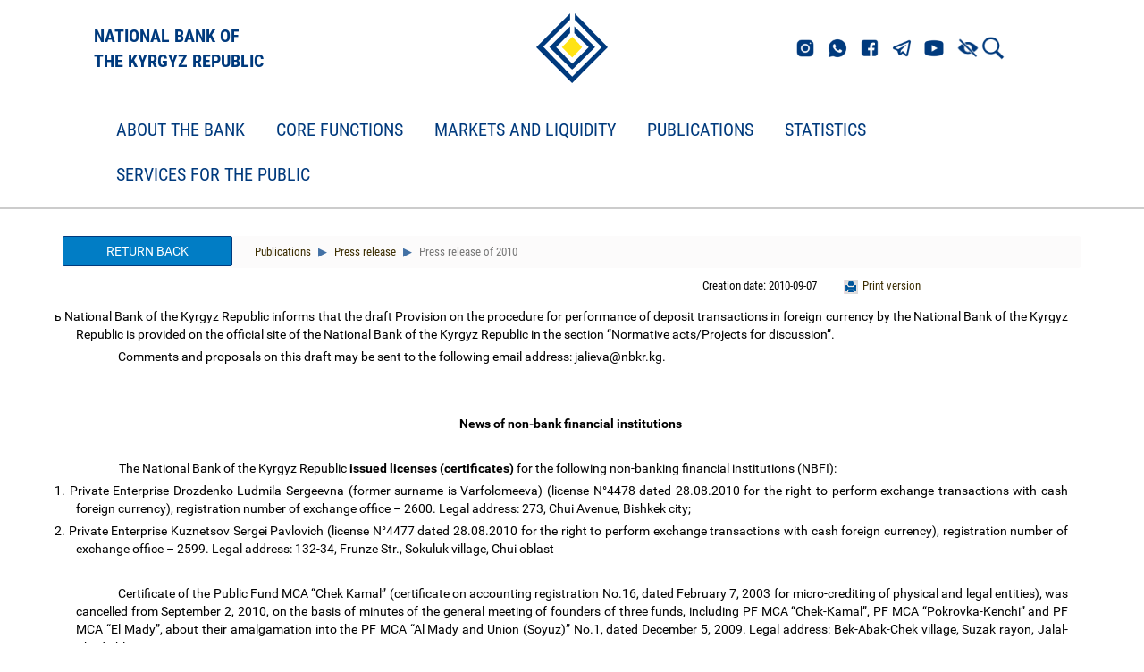

--- FILE ---
content_type: text/html;charset=UTF-8
request_url: https://www.nbkr.kg/contout.jsp?item=1825&lang=ENG&material=17629
body_size: 75278
content:






























<!DOCTYPE html>
<!--[if lt IE 7]>      <html class="no-js lt-ie9 lt-ie8 lt-ie7"> <![endif]-->
<!--[if IE 7]>         <html class="no-js lt-ie9 lt-ie8"> <![endif]-->
<!--[if IE 8]>         <html class="no-js lt-ie9"> <![endif]-->
<!--[if gt IE 8]><!--> <html class="no-js"> <!--<![endif]-->

<head>
    



        <script src="js/checkbrowser.js"></script>
        
        <script type="text/javascript">
            checkBrowser(params = {
          warning: 'Браузер устар      ел!',
                message: 'Unfortunately your browser is out of date. For the utilization of all site functions, we recommend perform browser update.',
                question: 'Вы хотите ОБНОВИТЬ БРАУЗЕР СЕЙЧАС?',
                chrome: 10,
                safari: 10,
                msie: 8,
                opera: 11,
                firefox: 4,
                chromeLink: 'http://www.google.com/chrome',
                safariLink: 'http://www.apple.com/ru/safari',
                msieLink: 'http://www.microsoft.com/rus/windows',
                operaLink: 'http://ru.opera.com',
                firefoxLink: 'http://www.mozilla-russia.org/products'
            });
        </script>

        <meta charset="utf-8">
        <meta http-equiv="X-UA-Compatible" content="IE=edge,chrome=1">

        <title>
            National Bank of the Kyrgyz Republic
        </title>

        <meta name="description" content="">
        <meta name="viewport" content="width=device-width">
        <meta http-equiv="cache-control" content="no-cache">
        <meta http-equiv="expires" content="0">

        <link rel="stylesheet" href="css/bootstrap.min.css">
        <link rel="stylesheet" href="css/style.css?ver=5">
        <link rel="stylesheet" href="css/responsive.css?ver=2">
        <link rel="stylesheet" href="css/helpers.css">
        <link rel="stylesheet" href="css/lightgallery.css">
        <link rel="stylesheet" href="dist/css/bvi.min.css" type="text/css">
        <link rel="stylesheet" href="dist/css/bvi-font.min.css" type="text/css">
        <style>
            .video-container {

                position: relative;
                width: 100%;
                height: 0;
                padding-bottom: 65.76%;
            }
            .video-container iframe {
                position: absolute;
                width: 100%;
                height: 100%;
                left: 0;
                top: 0;
            }
        </style>
        <link rel="shortcut icon" href="favicon.ico" type="image/x-icon">
        <script src="js/respond.min.js"></script>
        <script src="js/modernizr-custom.js"></script>
<!--        <script src="visually_impaired/js/bvi.js"></script>
        <script>new isvek.Bvi({target: '.bvi-open',fontSize: 16})</script>-->
        <!--[if lt IE 9]>
          <link rel="stylesheet" href="css/ie8.css">
        <![endif]-->
        <!--[if IE 7]>
          <link rel="stylesheet" href="css/ie7.css">
        <![endif]-->
        <!--[if IE 6]>
          <link rel="stylesheet" href="css/ie6.css">
        <![endif]-->


    <link rel="stylesheet" href="css/responsive-in.css">
    <link rel="stylesheet" href="css/helpers.css">
    <link rel="stylesheet" href="css/rwd-table.min.css">
    <link rel="stylesheet" href="css/lightslider.min.css">
</head>


<body>
  <!-- EL-Offset Sidebar -->
  

<!-- Logo-->
<div class="section" id="header">
    <div class="block__header" id="block">
        <div class="container">
            <div class="row header-row">
                <div class="col-md-4">
                    <a href="index.jsp?lang=ENG" class="logotype__title">
                        
                        <p class="logotype-title-text">NATIONAL BANK OF<br/>THE KYRGYZ REPUBLIC</p>
                    </a>
                </div>
                <div class="col-md-4 logotype">
                    <a href="index.jsp?lang=ENG">
                        
                        <img src="img/brand-logo.png">
                    </a>
                </div>
                <div class="col-md-4 links">
                    <div class="links__icons">
                        <a href="https://www.instagram.com/nbkr_kg/"><img src="img/header_links/insta.png" class="links__el"></a>
                        <a href="https://wa.me/501890000"><img src="img/header_links/whatsapp.png" class="links__el"></a>
                        <a href="https://www.facebook.com/kyrgyzbank1992"><img src="img/header_links/facebook.png" class="links__el"></a>
                        <a href="https://t.me/s/NBKR_news"><img src="img/header_links/telegram.png" class="links__el"></a>
                        <a href="https://www.youtube.com/channel/UCN-GWqV63u4mNyn1H3GN4Qw"><img src="img/header_links/youtube.png" class="links__el"></a>
                    </div>
                    <!-- Версия для слабовидящих -->
                    <div class="links__vision">
                        <a href="#" class="bvi-open"><img src="img/Версия_для_слабовид.png" class="links__vision-el"></a>
                    </div>
                    <div class="links__search">
                        <a href="index1.jsp?item=1&lang=ENG&search=1&doc=1">
                            
                            <img class="links__search-el" src="img/search.png">
                        </a>
                    </div>
                    <!--<div class="links__language">
                        
                        <a href="contout.jsp?item=1825&lang=KGZ&material=17629" class="links__language-el">КЫР</a>
                        <a href="contout.jsp?item=1825&lang=RUS&material=17629" class="links__language-el">РУС</a>
                        <a href="contout.jsp?item=1825&lang=ENG&material=17629" class="links__language-el">ENG</a>
                    </div>-->
                </div>
            </div>
        </div>
    </div>
</div>                    

<!--    <div class="container">
        <div class="row" style="display: flex; justify-content: space-between; align-items: center">
            <div class="col-md-3 col-xs-12"></div>
            <div class="col-md-6 col-xs-12" style="text-align: left; display: flex; align-items: center">
                <a href="index.jsp?lang=ENG">

<img src="img/brand-logo.png">
</a>
<a href="index.jsp?lang=ENG" style="font-size: 28px; color: #12273F">

<p>Национальный банк<br/>Кыргызской Республики</p>
</a>
</div>


<div class="col-md-3 col-sm-3 col-xs-12 head-block">
<div class="col-md-12 col-sm-12 col-xs-6 head-lang">

<a href="contout.jsp?item=1825&lang=ENG&material=17629KGZ">Кыр</a>
<a href="contout.jsp?item=1825&lang=ENG&material=17629RUS">Рус</a>
<a href="contout.jsp?item=1825&lang=ENG&material=17629ENG">En</a>

<a href="#" class="bvi-open" title="Версия сайта для слабовидящих">
    <img src="img/Версия_для_слабовид.png"> 
</a>


<a href="index1.jsp?item=1&lang=ENG&search=1&doc=1" class="search-icon" alt="Advanced search"></a>

<a href="map.jsp?lang=ENG" class="map-icon" alt="Site map"></a>
</div>

<div class="col-md-12 col-sm-12 col-xs-6 head-search">
<form method="get" action="index1.jsp">
    <input type="hidden" name="item" value="1825">
    <input type="hidden" name="lang" value="ENG">
    <input type="hidden" name="search" value="1">
    <input type="hidden" name="doc" value="1">

<input class="form-control" name="search_str" type="text" placeholder="Search" id="search">
</form>
</div>
</div>
</div>
</div>-->

<!--  <div id="el-sidebar-nav"></div>
    
  <div class="section" id="header">
      <div class="container">
          <div class="row">
              <div class="col-md-3 col-xs-12"></div>
              <div class="col-md-6 col-xs-12" style="text-align: center;">
                  <a href="index.jsp?lang=ENG">
                      
                      <img src="img/brand-logo_en.png">
                  </a>
              </div>


              <div class="col-md-3 col-sm-3 col-xs-12 head-block">
                  <div class="col-md-12 col-sm-12 col-xs-6 head-lang">
                      
                      <a href="contout.jsp?item=1825&lang=KGZ">Кыр</a>
                      <a href="contout.jsp?item=1825&lang=RUS">Рус</a>
                      <a href="contout.jsp?item=1825&lang=ENG">En</a>
                      <a href="#" class="bvi-open" title="Версия сайта для слабовидящих">
                          <img src="img/Версия_для_слабовид.png"> 
                      </a>
                      
                      <a href="index1.jsp?item=1&lang=ENG&search=1&doc=1" class="search-icon" alt="Advanced search"></a>
                      
                      <a href="map.jsp?lang=ENG" class="map-icon" alt="Site map"></a>
                  </div>

                  <div class="col-md-12 col-sm-12 col-xs-6 head-search">
                      <form method="get" action="index1.jsp">
                          <input type="hidden" name="item" value="1825">
                          <input type="hidden" name="lang" value="ENG">
                          <input type="hidden" name="search" value="1">
                          <input type="hidden" name="doc" value="1">
                          
                          <input class="form-control" name="search_str" type="text" placeholder="Search" id="search">
                      </form>
                  </div>
              </div>
          </div>
      </div>
  </div>-->

		
  <!-- Navigation-->
  <div class="navbar navbar-default navbar-static-top" id="menu">
  <div id="navbar-menu" class="container">
    <div class="navbar-header">
      <button type="button" class="navbar-toggle" data-toggle="collapse" data-target=".navbar-collapse">
        <span class="icon-bar"></span>
        <span class="icon-bar"></span>
        <span class="icon-bar"></span>
      </button>
    </div>
    <div class="navbar-collapse collapse">
      <ul class="nav navbar-nav">
<li class="dropdown menu-large">
  <a href="#" class="dropdown-toggle" data-toggle="dropdown">About the Bank  </a>
  <ul class="dropdown-menu megamenu row">
    <div class="container">
      <li class="col-sm-4">
        <ul>
<li class="dropdown-header"><a href="index1.jsp?item=1&lang=ENG">About bank</a></li>
<li><a href="index1.jsp?item=2&lang=ENG">Aims, objectives and functions of the National Bank of the Kyrgyz  Republic </a></li>
<li><a href="index1.jsp?item=3&lang=ENG">Legal status</a></li>
<li><a href="index1.jsp?item=5&lang=ENG">Board of the National Bank of the Kyrgyz Republic </a></li>
<li><a href="index1.jsp?item=4&lang=ENG">Organizational structure</a></li>
<li><a href="index1.jsp?item=6&lang=ENG">Regional departments</a></li>
<li><a href="index1.jsp?item=3028&lang=ENG">Main Committees</a></li>
<li><a href="index1.jsp?item=3326&lang=ENG">Strategic directions for activities of the National Bank</a></li>
<li><a href="index1.jsp?item=2465&lang=ENG"> </a></li>
<li><a href="index1.jsp?item=149&lang=ENG">Combating money laundering and terrorist financing </a></li>
<li class="dropdown-header"><a href="index1.jsp?item=40&lang=ENG">Banking legislation</a></li>
<li class="dropdown-header"><a href="index1.jsp?item=101&lang=ENG">Normative legal acts of the National Bank</a></li>
        </ul>
      </li>
      <li class="col-sm-4">
        <ul>
<li class="dropdown-header"><a href="index1.jsp?item=150&lang=ENG">Procurements and sales</a></li>
<li><a href="index1.jsp?item=3106&lang=ENG">The policy "On procurement of goods, works and services by the  National Bank of the Kyrgyz Republic"</a></li>
<li><a href="index1.jsp?item=3146&lang=ENG">The base of unreliable and unfair counterparties (suppliers /  contractors) of the National Bank</a></li>
<li><a href="index1.jsp?item=163&lang=ENG">Procurements</a></li>
<li><a href="index1.jsp?item=3226&lang=ENG">List of required documents for participation in the tender</a></li>
<li><a href="index1.jsp?item=3227&lang=ENG">List of necessary documents for participation in the request for  quotations</a></li>
<li><a href="index1.jsp?item=3286&lang=ENG">-</a></li>
<li class="dropdown-header"><a href="index1.jsp?item=3806&lang=ENG">-</a></li>
<li class="dropdown-header"><a href="index1.jsp?item=1584&lang=ENG">Employment</a></li>
<li class="dropdown-header"><a href="index1.jsp?item=3826&lang=ENG">-</a></li>
<li class="dropdown-header"><a href="index1.jsp?item=3807&lang=ENG">-</a></li>
        </ul>
      </li>
      <li class="col-sm-4">
        <ul>
<li class="dropdown-header"><a href="index1.jsp?item=1578&lang=ENG">International cooperation</a></li>
<li><a href="index1.jsp?item=3426&lang=ENG">Integration cooperation</a></li>
<li><a href="index1.jsp?item=3427&lang=ENG">Cooperation with international organizations</a></li>
<li><a href="index1.jsp?item=3429&lang=ENG">Bilateral cooperation</a></li>
<li><a href="index1.jsp?item=3430&lang=ENG">International seminars and conferences</a></li>
<li class="dropdown-header"><a href="index1.jsp?item=3866&lang=ENG">Remarkable Dates of the National Bank</a></li>
        </ul>
      </li>
    </div>
  </ul>
</li>
<li class="dropdown menu-large">
  <a href="#" class="dropdown-toggle" data-toggle="dropdown">Core functions  </a>
  <ul class="dropdown-menu megamenu row">
    <div class="container">
      <li class="col-sm-4">
        <ul>
<li class="dropdown-header"><a href="index1.jsp?item=57&lang=ENG">Monetary policy</a></li>
<li><a href="index1.jsp?item=1499&lang=ENG">Statement of the National Bank of the Kyrgyz Republic on the  monetary policy</a></li>
<li><a href="index1.jsp?item=58&lang=ENG">Joint Statement of the Kyrgyz Republic Government and the   National Bank of the Kyrgyz Republic</a></li>
<li><a href="index1.jsp?item=1408&lang=ENG">Main monetary policy guidelines</a></li>
<li><a href="index1.jsp?item=1546&lang=ENG">Monetary policy report</a></li>
<li><a href="index1.jsp?item=63&lang=ENG">Monetary policy instruments  </a></li>
<li><a href="index1.jsp?item=2526&lang=ENG">Schedule of the Board meetings on policy rate</a></li>
<li><a href="index1.jsp?item=3346&lang=ENG">Reserve requirement calendar</a></li>
<li><a href="index1.jsp?item=2546&lang=ENG">Press releases of the Board's meetings on policy rate</a></li>
        </ul>
      </li>
      <li class="col-sm-4">
        <ul>
<li class="dropdown-header"><a href="index1.jsp?item=69&lang=ENG">Banking system</a></li>
<li class="dropdown-header"><a href="index1.jsp?item=89&lang=ENG">Non-bank financial organizations</a></li>
<li class="dropdown-header"><a href="index1.jsp?item=97&lang=ENG">Payment system</a></li>
<li class="dropdown-header"><a href="index1.jsp?item=3449&lang=ENG">Special regulatory regimes</a></li>
<li class="dropdown-header"><a href="index1.jsp?item=3727&lang=ENG">Islamic financing principles</a></li>
        </ul>
      </li>
      <li class="col-sm-4">
        <ul>
<li class="dropdown-header"><a href="index1.jsp?item=143&lang=ENG">National currency</a></li>
<li><img class="menu-pic" src="images/money.jpg"></li>
<li><a href="index1.jsp?item=144&lang=ENG">Banknotes</a></li>
<li><a href="index1.jsp?item=1625&lang=ENG">Circulation coins </a></li>
<li><a href="index1.jsp?item=145&lang=ENG">Collection Coins</a></li>
<li><a href="index1.jsp?item=146&lang=ENG">Stages of the national currency development </a></li>
<li><a href="index1.jsp?item=3766&lang=ENG">International Awards</a></li>
<li><a href="index1.jsp?item=1631&lang=ENG">Сriminal sanction for counterfeiting  </a></li>
<li><a href="index1.jsp?item=1925&lang=ENG">General information about the reproduction of banknotes</a></li>
<li><a href="index1.jsp?item=2845&lang=ENG">How to exchange old and defective banknotes</a></li>
<li><a href="index1.jsp?item=1572&lang=ENG">How to buy uncut sheets with national currency banknotes </a></li>
        </ul>
      </li>
    </div>
  </ul>
</li>
<li class="dropdown menu-large">
  <a href="#" class="dropdown-toggle" data-toggle="dropdown">Markets and liquidity  </a>
  <ul class="dropdown-menu megamenu row">
    <div class="container">
      <li class="col-sm-4">
        <ul>
<li class="dropdown-header"><a href="index1.jsp?item=123&lang=ENG">Policy rate of the National Bank of the Kyrgyz Republic</a></li>
<li class="dropdown-header"><a href="index1.jsp?item=3887&lang=ENG">BIR rate</a></li>
<li class="dropdown-header"><a href="index1.jsp?item=2849&lang=ENG">National Bank' Notes</a></li>
<li><a href="index1.jsp?item=120&lang=ENG">Auction of Notes</a></li>
<li><a href="index1.jsp?item=1552&lang=ENG">Secondary market of notes </a></li>
<li><a href="index1.jsp?item=1553&lang=ENG">Volume of notes in circulation</a></li>
<li class="dropdown-header"><a href="index1.jsp?item=2850&lang=ENG">Treasury Bills of the Ministry of Finance of the Kyrgyz Republic</a></li>
<li><a href="index1.jsp?item=119&lang=ENG">Auctions of State Treasury Bills </a></li>
<li><a href="index1.jsp?item=121&lang=ENG">Secondary market of State Treasury Bills </a></li>
<li><a href="index1.jsp?item=122&lang=ENG">Volume of State Treasury Bills in circulation </a></li>
<li class="dropdown-header"><a href="index1.jsp?item=2851&lang=ENG">Treasury Bonds of the Ministry of Finance of the Kyrgyz Republic</a></li>
<li><a href="index1.jsp?item=1554&lang=ENG">Auction of  State Treasury Bonds </a></li>
<li><a href="index1.jsp?item=1555&lang=ENG">Secondary markets of State Treasury Bonds </a></li>
<li><a href="index1.jsp?item=1556&lang=ENG">Volume of State Treasury Bonds in circulation</a></li>
        </ul>
      </li>
      <li class="col-sm-4">
        <ul>
<li class="dropdown-header"><a href="index1.jsp?item=2852&lang=ENG">National Bank' operations with GS on secondary market</a></li>
<li><a href="index1.jsp?item=113&lang=ENG">REPO operations</a></li>
<li><a href="index1.jsp?item=1557&lang=ENG">Purchase/sale of government securities on outright terms</a></li>
<li class="dropdown-header"><a href="index1.jsp?item=2853&lang=ENG">Deposit operations of the National Bank</a></li>
<li><a href="index1.jsp?item=1558&lang=ENG">Deposit operations in the national currency</a></li>
<li><a href="index1.jsp?item=1560&lang=ENG">Deposit operations in foreign currency</a></li>
<li class="dropdown-header"><a href="index1.jsp?item=2854&lang=ENG">National Bank' credit operations</a></li>
<li><a href="index1.jsp?item=1561&lang=ENG">Refinancing transactions</a></li>
<li><a href="index1.jsp?item=2625&lang=ENG">7 days credit auctions</a></li>
<li><a href="index1.jsp?item=2325&lang=ENG">Credit auctions</a></li>
<li class="dropdown-header"><a href="https://yieldcurve.nbkr.kg/eng/">Yield Curve of GS and National Bank Notes</a></li>
        </ul>
      </li>
      <li class="col-sm-4">
        <ul>
<li class="dropdown-header"><a href="index1.jsp?item=2857&lang=ENG">National Bank' currency operations</a></li>
<li><a href="index1.jsp?item=114&lang=ENG">Operations in the foreign currency market</a></li>
<li><a href="index1.jsp?item=1562&lang=ENG">Official exchange rates </a></li>
<li><a href="index1.jsp?item=1563&lang=ENG">SWAP operations</a></li>
<li class="dropdown-header"><a href="index1.jsp?item=2858&lang=ENG">Interbank market</a></li>
<li><a href="index1.jsp?item=116&lang=ENG">Interbank market of credit resources </a></li>
<li><a href="index1.jsp?item=118&lang=ENG">Interbank foreign currency trading</a></li>
<li><a href="index1.jsp?item=2365&lang=ENG">Interbank swap operations</a></li>
<li class="dropdown-header"><a href="index1.jsp?item=2855&lang=ENG">Historical data</a></li>
<li><a href="index1.jsp?item=1805&lang=ENG">History of the National Bank operations in the foreign currency market from 1996 to 2009</a></li>
<li><a href="index1.jsp?item=1806&lang=ENG">History of the interbank foreign currency trading 1996 to 2009</a></li>
        </ul>
      </li>
    </div>
  </ul>
</li>
<li class="dropdown menu-large">
  <a href="#" class="dropdown-toggle" data-toggle="dropdown">Publications  </a>
  <ul class="dropdown-menu megamenu row">
    <div class="container">
      <li class="col-sm-4">
        <ul>
<li class="dropdown-header"><a href="index1.jsp?item=136&lang=ENG">Annual report</a></li>
<li><img class="menu-pic" src="images/report_en.jpg"></li>
        </ul>
      </li>
      <li class="col-sm-4">
        <ul>
<li class="dropdown-header"><a href="index1.jsp?item=134&lang=ENG">Publications</a></li>
<li><a href="index1.jsp?item=2305&lang=ENG">Financial Sector Stability Report of the Kyrgyz Republic</a></li>
<li><a href="index1.jsp?item=137&lang=ENG">Bulletin of the National Bank of the Kyrgyz Republic</a></li>
<li><a href="index1.jsp?item=138&lang=ENG">Balance of payments</a></li>
<li><a href="index1.jsp?item=139&lang=ENG">Inflation report</a></li>
<li><a href="index1.jsp?item=140&lang=ENG">Banking system development trends</a></li>
<li><a href="index1.jsp?item=141&lang=ENG">Press release</a></li>
<li><a href="index1.jsp?item=2105&lang=ENG"> </a></li>
<li><a href="index1.jsp?item=1865&lang=ENG">Working and analytical papers</a></li>
        </ul>
      </li>
    </div>
  </ul>
</li>
<li class="dropdown menu-large">
  <a href="#" class="dropdown-toggle" data-toggle="dropdown">Statistics  </a>
  <ul class="dropdown-menu megamenu row">
    <div class="container">
      <li class="col-sm-4">
        <ul>
<li class="dropdown-header"><a href="index1.jsp?item=2866&lang=ENG">Monetary statistics</a></li>
<li><a href="index1.jsp?item=127&lang=ENG">Monetary review</a></li>
<li><a href="index1.jsp?item=1182&lang=ENG">Review of other deposit corporations </a></li>
<li><a href="index1.jsp?item=126&lang=ENG">Survey of the National Bank of the Kyrgyz Republic</a></li>
<li><a href="index1.jsp?item=148&lang=ENG">Balance sheet of the National Bank of the Kyrgyz Republic</a></li>
<li class="dropdown-header"><a href="https://statistics.nbkr.kg/dashboard">Visual representation of data</a></li>
        </ul>
      </li>
      <li class="col-sm-4">
        <ul>
<li class="dropdown-header"><a href="index1.jsp?item=1548&lang=ENG">Banking statistics</a></li>
<li><a href="index1.jsp?item=80&lang=ENG">Review of the banking system of the Kyrgyz Republic </a></li>
<li><a href="index1.jsp?item=2645&lang=ENG">Reserves of commercial banks</a></li>
<li><a href="index1.jsp?item=124&lang=ENG">Deposits in commercial banks by the end of the period </a></li>
<li><a href="index1.jsp?item=1549&lang=ENG">Newly accepted deposits by commercial banks within the period</a></li>
<li><a href="index1.jsp?item=2426&lang=ENG">Deposits in commercial banks by regions of the Kyrgyz Republic, at  the end of period</a></li>
<li><a href="index1.jsp?item=125&lang=ENG">Credits of commercial banks by the end of the period</a></li>
<li><a href="index1.jsp?item=1550&lang=ENG">Newly issued credits by commercial banks within the period</a></li>
<li><a href="index1.jsp?item=2425&lang=ENG">Credits of commercial banks by regions of the Kyrgyz Republic, at  the end of period</a></li>
        </ul>
      </li>
      <li class="col-sm-4">
        <ul>
<li class="dropdown-header"><a href="index1.jsp?item=1551&lang=ENG">External sector of the economy</a></li>
<li><a href="index1.jsp?item=128&lang=ENG">External-economic indicators</a></li>
<li><a href="index1.jsp?item=129&lang=ENG">Balance of payments of the Kyrgyz Republic  </a></li>
<li><a href="index1.jsp?item=130&lang=ENG">Gross international reserves</a></li>
<li><a href="index1.jsp?item=133&lang=ENG">International investment position</a></li>
<li><a href="index1.jsp?item=131&lang=ENG">International reserves and liquidity in foreign currency</a></li>
<li><a href="index1.jsp?item=1785&lang=ENG">Remittance</a></li>
<li><a href="index1.jsp?item=2006&lang=ENG">Real and Nominal Effective Exchange Rate Indices</a></li>
<li><a href="index1.jsp?item=2007&lang=ENG">International Trade</a></li>
<li class="dropdown-header"><a href="index1.jsp?item=2265&lang=ENG">NFCO statistics</a></li>
<li class="dropdown-header"><a href="index1.jsp?item=2946&lang=ENG">The calendar of information update</a></li>
        </ul>
      </li>
    </div>
  </ul>
</li>
<li class="dropdown menu-large">
  <a href="#" class="dropdown-toggle" data-toggle="dropdown">Services for the Public  </a>
  <ul class="dropdown-menu megamenu row">
    <div class="container">
      <li class="col-sm-4">
        <ul>
<li class="dropdown-header"><a href="index1.jsp?item=2865&lang=ENG">Money museum</a></li>
<li><a href="index1.jsp?item=66&lang=ENG">Money museum</a></li>
<li><a href="index1.jsp?item=1591&lang=ENG"> </a></li>
<li><a href="index1.jsp?item=3627&lang=ENG">Historical figures on banknotes</a></li>
<li class="dropdown-header"><a href="index1.jsp?item=1429&lang=ENG"> </a></li>
        </ul>
      </li>
      <li class="col-sm-4">
        <ul>
<li class="dropdown-header"><a href="index1.jsp?item=2746&lang=ENG">Bars</a></li>
<li><a href="index1.jsp?item=2747&lang=ENG">Gold bars</a></li>
<li><a href="index1.jsp?item=2765&lang=ENG">1 gram</a></li>
<li><a href="index1.jsp?item=2766&lang=ENG">2 gram</a></li>
<li><a href="index1.jsp?item=2767&lang=ENG">5 gram</a></li>
<li><a href="index1.jsp?item=2768&lang=ENG">10 gram</a></li>
<li><a href="index1.jsp?item=2770&lang=ENG">31,1035 gram</a></li>
<li><a href="index1.jsp?item=2771&lang=ENG">100 gram</a></li>
<li><a href="index1.jsp?item=2772&lang=ENG">How to buy and sell gold bars</a></li>
<li class="dropdown-header"><a href="index1.jsp?item=3547&lang=ENG">Refined gold bars</a></li>
        </ul>
      </li>
      <li class="col-sm-4">
        <ul>
<li class="dropdown-header"><a href="index1.jsp?item=2285&lang=ENG">Information for customers of financial services</a></li>
<li class="dropdown-header"><a href="index1.jsp?item=2906&lang=ENG">-</a></li>
<li class="dropdown-header"><a href="index1.jsp?item=1567&lang=ENG">Types of state securities</a></li>
        </ul>
      </li>
    </div>
  </ul>
</li>
      </ul>
    </div>
  </div>
</div>



  <div class="section" id="content">
    <div class="container">
      <div class="row">

        <!--Material Container-->
	<div class="col-md-12 col-sm-12 col-xs-12 content-cont" id="content-cont">
          
	  <a class="btn btn-grey col-md-2 col-sm-3 col-xs-12 full-material-back" href="index1.jsp?item=1825&lang=ENG">
            Return back

          </a>
	  
          <ul class="breadcrumb contentbread">
  <li class="active"><a href="index1.jsp?item=134&lang=ENG">
 Publications  </a></li>
  <li class="active"><a href="index1.jsp?item=141&lang=ENG">
 Press release  </a></li>
  <li class="active"> Press release of 2010  </li>
</ul>


	  <div class="col-md-12 col-sm-12 col-xs-12 content-info">
            <div class="col-md-3 col-sm-4 col-xs-6 content-print">

  <a href="printver.jsp?item=1825&lang=ENG&material=17629" target="_blank">Print version</a>

</div>


	    
	    <div class="col-md-4 col-sm-4 col-xs-6 content-date">
              Creation date: 2010-09-07
              
            </div>
	  </div>

          
          

          
	  <div class="col-md-12 col-sm-12 col-xs-12 content-text" id="item-ENG-1825-17629-1">
            <HTML><HEAD><TITLE></TITLE>
<STYLE type="text/css">
BODY {
  
  background-color: #FFFFFF;
}
/*----------Text Styles----------*/
HR { color: #000000}
BODY, TABLE /* Normal text */
{
 font-size: 10pt;
 font-family: 'Arial';
 font-style: normal;
 font-weight: normal;
 color: #000000;
 text-decoration: none;
}
A.RVTS1_12315, SPAN.RVTS1_12315 /* Linc */
{
 text-decoration: underline;
}
A.RVTS1_12315:hover { color: #008000; }
SPAN.RVTS2_12315 /* TimesNR */
{
 font-family: 'Times New Roman';
}
SPAN.RVTS3_12315 /* Unicod */
{
}
SPAN.RVTS4_12315
{
 font-family: 'Times New Roman';
 font-weight: bold;
}
SPAN.RVTS5_12315
{
 font-family: 'Times New Roman';
}
SPAN.RVTS6_12315
{
 font-family: 'Times New Roman';
 color: #000000;
}
SPAN.RVTS7_12315
{
 font-family: 'Times New Roman';
 font-style: italic;
 color: #000000;
}
SPAN.RVTS8_12315
{
 font-family: 'Times New Roman';
 font-style: italic;
 font-weight: bold;
 color: #000000;
}
SPAN.RVTS9_12315
{
 font-family: 'Times New Roman';
 color: #000000;
}
SPAN.RVTS10_12315
{
 font-family: 'Times New Roman';
 font-weight: bold;
 color: #000000;
}
/*----------Para Styles----------*/
P,UL,OL /* Left */
{
 text-align: left;
 text-indent: 0px;
 padding: 0px 0px 0px 0px;
 margin: 0px 0px 0px 0px;
}
.RVPS1_12315
{
 text-align: justify;
 text-indent: 24px;
 padding: 0px 0px 0px 0px;
 margin: 0px 0px 0px 0px;
}
.RVPS2_12315
{
 text-align: justify;
 text-indent: 47px;
 padding: 0px 0px 0px 0px;
 margin: 0px 0px 0px 0px;
}
.RVPS3_12315
{
 text-align: center;
 padding: 0px 0px 0px 0px;
 margin: 0px 0px 0px 0px;
}
.RVPS4_12315
{
 text-align: justify;
 text-indent: 48px;
 padding: 0px 0px 0px 0px;
 margin: 0px 0px 0px 0px;
}
.RVPS5_12315
{
 text-align: justify;
 text-indent: -24px;
 padding: 0px 0px 0px 0px;
 margin: 0px 0px 0px 24px;
}
.RVPS6_12315
{
 text-align: justify;
 padding: 0px 0px 0px 0px;
 margin: 0px 0px 0px 0px;
}
.RVPS7_12315
{
 text-align: justify;
 text-indent: 36px;
 padding: 0px 0px 0px 0px;
 margin: 0px 0px 0px 0px;
}
.RVPS8_12315
{
 text-align: right;
 padding: 0px 0px 0px 0px;
 margin: 0px 0px 0px 0px;
}

</STYLE>
</HEAD>
<BODY>

<P class=RVPS1_12315 style="text-indent: -24px; margin-left: 95px;"><SPAN style="{font: 10pt 'Wingdings'; color: #000000;}">ь</SPAN>
<SPAN class=RVTS2_12315>National Bank of the Kyrgyz Republic informs that the draft Provision on the procedure for performance of deposit transactions in foreign currency by the National Bank of the Kyrgyz Republic is provided on the official site of the National Bank of the Kyrgyz Republic in the section “Normative acts/Projects for discussion”. &nbsp;</SPAN></P>
<P class=RVPS2_12315><SPAN class=RVTS2_12315>Comments and proposals on this draft may be sent to the following email address: jalieva@nbkr.kg.&nbsp;</SPAN></P>
<P class=RVPS3_12315><SPAN class=RVTS4_12315> &nbsp;</SPAN></P>
<P class=RVPS3_12315><SPAN class=RVTS4_12315> &nbsp;</SPAN></P>
<P class=RVPS3_12315><SPAN class=RVTS4_12315>News of non-bank financial institutions&nbsp;</SPAN></P>
<P class=RVPS3_12315><SPAN class=RVTS2_12315> &nbsp;</SPAN></P>
<P class=RVPS4_12315><SPAN class=RVTS2_12315>The National Bank of the Kyrgyz Republic </SPAN><SPAN class=RVTS4_12315>issued licenses (certificates)</SPAN><SPAN class=RVTS2_12315> for the following non-banking financial institutions (NBFI):&nbsp;</SPAN></P>
<P class=RVPS5_12315 style="text-indent: -24px; margin-left: 24px;"><SPAN style="{font: 10pt 'Symbol'; color: #000000;}">1.</SPAN>
<SPAN class=RVTS2_12315>Private Enterprise Drozdenko Ludmila Sergeevna (former surname is Varfolomeeva) (license N°4478 dated 28.08.2010 for the right to perform exchange transactions with cash foreign currency), registration number of exchange office </SPAN><SPAN class=RVTS5_12315>&#8211;</SPAN><SPAN class=RVTS2_12315> 2600. Legal address: 273, Chui Avenue, Bishkek city;&nbsp;</SPAN></P>
<P class=RVPS5_12315 style="text-indent: -24px; margin-left: 24px;"><SPAN style="{font: 10pt 'Symbol'; color: #000000;}">2.</SPAN>
<SPAN class=RVTS2_12315>Private Enterprise Kuznetsov Sergei Pavlovich (license N°4477 dated 28.08.2010 for the right to perform exchange transactions with cash foreign currency), registration number of exchange office </SPAN><SPAN class=RVTS5_12315>&#8211;</SPAN><SPAN class=RVTS2_12315> 2599. Legal address: 132-34, Frunze Str., Sokuluk village, Chui oblast&nbsp;</SPAN></P>
<P class=RVPS6_12315><SPAN class=RVTS2_12315> &nbsp;</SPAN></P>
<P class=RVPS2_12315><SPAN class=RVTS2_12315>Certificate of the Public Fund MCA “Chek Kamal” (certificate on accounting registration No.16, dated February 7, 2003 for micro-crediting of physical and legal entities), was cancelled from September 2, 2010, on the basis of minutes of the general meeting of founders of three funds, including PF MCA “Chek-Kamal”, PF MCA “Pokrovka-Kenchi” and PF MCA “El Mady”, about their amalgamation into the PF MCA “Al Mady and Union (Soyuz)” No.1, dated December 5, 2009. Legal address: Bek-Abak-Chek village, Suzak rayon, Jalal-Abad oblast.&nbsp;</SPAN></P>
<P class=RVPS7_12315><SPAN class=RVTS2_12315> &nbsp;</SPAN></P>
<P class=RVPS7_12315><SPAN class=RVTS2_12315> &nbsp;</SPAN></P>
<P class=RVPS3_12315><SPAN class=RVTS4_12315>Inter-bank payments&nbsp;</SPAN></P>
<P><SPAN class=RVTS2_12315> &nbsp;</SPAN></P>
<P class=RVPS3_12315><TABLE width=710 border=1 cellpadding=4 bordercolor=#000000 cellspacing=3>
<TR valign=top>
<TD colspan=17 width=698 height=22 valign=top style='{border-color : #000000; border-style: solid; }'>
<P class=RVPS3_12315><SPAN class=RVTS6_12315>Indices of Interbank payment systems (IPS)&nbsp;</SPAN></P></TD>
</TR>
<TR valign=top>
<TD colspan=3 rowspan=3 width=118 height=16 valign=top style='{border-color : #000000; border-style: solid; }'>
<P class=RVPS3_12315><SPAN class=RVTS6_12315> &nbsp;</SPAN></P></TD>
<TD colspan=4 rowspan=2 width=178 height=16 valign=middle style='{border-color : #000000; border-style: solid; }'>
<P class=RVPS3_12315><SPAN class=RVTS7_12315>Total IPS&nbsp;</SPAN></P></TD>
<TD colspan=10 width=381 height=16 valign=top style='{border-color : #000000; border-style: solid; }'>
<P class=RVPS3_12315><SPAN class=RVTS7_12315>в том числе&nbsp;</SPAN></P></TD>
</TR>
<TR valign=top>
<TD colspan=5 width=176 height=16 valign=top style='{border-color : #000000; border-style: solid; }'>
<P class=RVPS3_12315><SPAN class=RVTS7_12315>Clearing system&nbsp;</SPAN></P></TD>
<TD colspan=5 width=195 height=16 valign=top style='{border-color : #000000; border-style: solid; }'>
<P class=RVPS3_12315><SPAN class=RVTS7_12315>Gross system&nbsp;</SPAN></P></TD>
</TR>
<TR valign=top>
<TD colspan=2 width=109 height=24 valign=top style='{border-color : #000000; border-style: solid; }'>
<P class=RVPS3_12315><SPAN class=RVTS6_12315>Volume,&nbsp;</SPAN></P>
<P class=RVPS3_12315><SPAN class=RVTS6_12315>KGS million &nbsp;</SPAN></P></TD>
<TD colspan=2 width=58 height=24 valign=top style='{border-color : #000000; border-style: solid; }'>
<P class=RVPS3_12315><SPAN class=RVTS6_12315>Quantity,&nbsp;</SPAN></P>
<P class=RVPS3_12315><SPAN class=RVTS6_12315>items&nbsp;</SPAN></P></TD>
<TD width=86 height=24 valign=top style='{border-color : #000000; border-style: solid; }'>
<P class=RVPS3_12315><SPAN class=RVTS6_12315>Volume,&nbsp;</SPAN></P>
<P class=RVPS3_12315><SPAN class=RVTS6_12315>KGS million&nbsp;</SPAN></P></TD>
<TD colspan=4 width=79 height=24 valign=top style='{border-color : #000000; border-style: solid; }'>
<P class=RVPS3_12315><SPAN class=RVTS6_12315>Quantity,&nbsp;</SPAN></P>
<P class=RVPS3_12315><SPAN class=RVTS6_12315>items&nbsp;</SPAN></P></TD>
<TD colspan=3 width=108 height=24 valign=top style='{border-color : #000000; border-style: solid; }'>
<P class=RVPS3_12315><SPAN class=RVTS6_12315>Volume,&nbsp;</SPAN></P>
<P class=RVPS3_12315><SPAN class=RVTS6_12315>KGS million&nbsp;</SPAN></P></TD>
<TD colspan=2 width=76 height=24 valign=top style='{border-color : #000000; border-style: solid; }'>
<P class=RVPS3_12315><SPAN class=RVTS6_12315>Quantity,&nbsp;</SPAN></P>
<P class=RVPS3_12315><SPAN class=RVTS6_12315>items&nbsp;</SPAN></P></TD>
</TR>
<TR valign=top>
<TD colspan=17 width=698 height=15 valign=top style='{border-color : #000000; border-style: solid; }'>
<P class=RVPS3_12315><SPAN class=RVTS6_12315>Indices from the period of </SPAN><SPAN class=RVTS2_12315>September 01</SPAN><SPAN class=RVTS6_12315>, 2010 </SPAN><SPAN class=RVTS9_12315>&#8211;</SPAN><SPAN class=RVTS6_12315> </SPAN><SPAN class=RVTS2_12315>September 03</SPAN><SPAN class=RVTS6_12315>, 2010 (reporting period)&nbsp;</SPAN></P></TD>
</TR>
<TR valign=top>
<TD colspan=2 width=112 height=26 valign=bottom style='{border-color : #000000; border-style: solid; }'>
<P><SPAN class=RVTS6_12315>Absolute value for a week &nbsp;</SPAN></P></TD>
<TD colspan=2 width=109 height=26 valign=bottom style='{border-color : #000000; border-style: solid; }'>
<P class=RVPS8_12315><SPAN class=RVTS10_12315>4 613 378 427,80&nbsp;</SPAN></P></TD>
<TD colspan=2 width=53 height=26 valign=bottom style='{border-color : #000000; border-style: solid; }'>
<P class=RVPS8_12315><SPAN class=RVTS10_12315>12 126&nbsp;</SPAN></P></TD>
<TD colspan=3 width=102 height=26 valign=bottom style='{border-color : #000000; border-style: solid; }'>
<P class=RVPS8_12315><SPAN class=RVTS10_12315>658 484 447,08&nbsp;</SPAN></P></TD>
<TD colspan=4 width=77 height=26 valign=bottom style='{border-color : #000000; border-style: solid; }'>
<P class=RVPS8_12315><SPAN class=RVTS10_12315>10 784&nbsp;</SPAN></P></TD>
<TD colspan=3 width=113 height=26 valign=bottom style='{border-color : #000000; border-style: solid; }'>
<P class=RVPS8_12315><SPAN class=RVTS10_12315>3 954 893 980,72&nbsp;</SPAN></P></TD>
<TD width=67 height=26 valign=bottom style='{border-color : #000000; border-style: solid; }'>
<P class=RVPS8_12315><SPAN class=RVTS10_12315>1 342&nbsp;</SPAN></P></TD>
</TR>
<TR valign=top>
<TD colspan=2 width=112 height=35 valign=top style='{border-color : #000000; border-style: solid; }'>
<P><SPAN class=RVTS6_12315>Share of IPS payments (%)&nbsp;</SPAN></P></TD>
<TD colspan=2 width=109 height=35 valign=bottom style='{border-color : #000000; border-style: solid; }'>
<P class=RVPS8_12315><SPAN class=RVTS10_12315>100,0&nbsp;</SPAN></P></TD>
<TD colspan=2 width=53 height=35 valign=bottom style='{border-color : #000000; border-style: solid; }'>
<P class=RVPS8_12315><SPAN class=RVTS10_12315>100,0&nbsp;</SPAN></P></TD>
<TD colspan=3 width=102 height=35 valign=bottom style='{border-color : #000000; border-style: solid; }'>
<P class=RVPS8_12315><SPAN class=RVTS6_12315>14,3&nbsp;</SPAN></P></TD>
<TD colspan=4 width=77 height=35 valign=bottom style='{border-color : #000000; border-style: solid; }'>
<P class=RVPS8_12315><SPAN class=RVTS6_12315>88,9&nbsp;</SPAN></P></TD>
<TD colspan=3 width=113 height=35 valign=bottom style='{border-color : #000000; border-style: solid; }'>
<P class=RVPS8_12315><SPAN class=RVTS6_12315>85,7&nbsp;</SPAN></P></TD>
<TD width=67 height=35 valign=bottom style='{border-color : #000000; border-style: solid; }'>
<P class=RVPS8_12315><SPAN class=RVTS6_12315>11,1&nbsp;</SPAN></P></TD>
</TR>
<TR valign=top>
<TD colspan=2 width=112 height=17 valign=bottom style='{border-color : #000000; border-style: solid; }'>
<P><SPAN class=RVTS6_12315>including (%):&nbsp;</SPAN></P></TD>
<TD colspan=2 width=109 height=17 valign=bottom style='{border-color : #000000; border-style: solid; }'>
<P> </P></TD>
<TD colspan=2 width=53 height=17 valign=bottom style='{border-color : #000000; border-style: solid; }'>
<P> </P></TD>
<TD colspan=3 width=102 height=17 valign=bottom style='{border-color : #000000; border-style: solid; }'>
<P> </P></TD>
<TD colspan=4 width=77 height=17 valign=bottom style='{border-color : #000000; border-style: solid; }'>
<P> </P></TD>
<TD colspan=3 width=113 height=17 valign=bottom style='{border-color : #000000; border-style: solid; }'>
<P> </P></TD>
<TD width=67 height=17 valign=bottom style='{border-color : #000000; border-style: solid; }'>
<P> </P></TD>
</TR>
<TR valign=top>
<TD colspan=2 width=112 height=13 valign=top style='{border-color : #000000; border-style: solid; }'>
<P><SPAN class=RVTS6_12315>Net positions of  the Single Interbank Processing Center&nbsp;</SPAN></P></TD>
<TD colspan=2 width=109 height=13 valign=bottom style='{border-color : #000000; border-style: solid; }'>
<P class=RVPS8_12315><SPAN class=RVTS10_12315>0,5&nbsp;</SPAN></P></TD>
<TD colspan=2 width=53 height=13 valign=bottom style='{border-color : #000000; border-style: solid; }'>
<P class=RVPS8_12315><SPAN class=RVTS10_12315>2,0&nbsp;</SPAN></P></TD>
<TD colspan=3 width=102 height=13 valign=bottom style='{border-color : #000000; border-style: solid; }'>
<P class=RVPS8_12315><SPAN class=RVTS6_12315>3,8&nbsp;</SPAN></P></TD>
<TD colspan=4 width=77 height=13 valign=bottom style='{border-color : #000000; border-style: solid; }'>
<P class=RVPS8_12315><SPAN class=RVTS6_12315>2,3&nbsp;</SPAN></P></TD>
<TD colspan=3 width=113 height=13 valign=bottom style='{border-color : #000000; border-style: solid; }'>
<P class=RVPS8_12315><SPAN class=RVTS6_12315>0,0&nbsp;</SPAN></P></TD>
<TD width=67 height=13 valign=bottom style='{border-color : #000000; border-style: solid; }'>
<P class=RVPS8_12315><SPAN class=RVTS6_12315>0,0&nbsp;</SPAN></P></TD>
</TR>
<TR valign=top>
<TD colspan=2 width=112 height=15 valign=bottom style='{border-color : #000000; border-style: solid; }'>
<P><SPAN class=RVTS6_12315>Outgoing to the Central Treasurer's Office&nbsp;</SPAN></P></TD>
<TD colspan=2 width=109 height=15 valign=bottom style='{border-color : #000000; border-style: solid; }'>
<P class=RVPS8_12315><SPAN class=RVTS10_12315>17,4&nbsp;</SPAN></P></TD>
<TD colspan=2 width=53 height=15 valign=bottom style='{border-color : #000000; border-style: solid; }'>
<P class=RVPS8_12315><SPAN class=RVTS10_12315>16,2&nbsp;</SPAN></P></TD>
<TD colspan=3 width=102 height=15 valign=bottom style='{border-color : #000000; border-style: solid; }'>
<P class=RVPS8_12315><SPAN class=RVTS6_12315>18,2&nbsp;</SPAN></P></TD>
<TD colspan=4 width=77 height=15 valign=bottom style='{border-color : #000000; border-style: solid; }'>
<P class=RVPS8_12315><SPAN class=RVTS6_12315>17,9&nbsp;</SPAN></P></TD>
<TD colspan=3 width=113 height=15 valign=bottom style='{border-color : #000000; border-style: solid; }'>
<P class=RVPS8_12315><SPAN class=RVTS6_12315>17,3&nbsp;</SPAN></P></TD>
<TD width=67 height=15 valign=bottom style='{border-color : #000000; border-style: solid; }'>
<P class=RVPS8_12315><SPAN class=RVTS6_12315>2,4&nbsp;</SPAN></P></TD>
</TR>
<TR valign=top>
<TD colspan=2 width=112 height=18 valign=bottom style='{border-color : #000000; border-style: solid; }'>
<P><SPAN class=RVTS6_12315>Incoming from the Central Treasurer's Office&nbsp;</SPAN></P></TD>
<TD colspan=2 width=109 height=18 valign=bottom style='{border-color : #000000; border-style: solid; }'>
<P class=RVPS8_12315><SPAN class=RVTS10_12315>12,2&nbsp;</SPAN></P></TD>
<TD colspan=2 width=53 height=18 valign=bottom style='{border-color : #000000; border-style: solid; }'>
<P class=RVPS8_12315><SPAN class=RVTS10_12315>12,3&nbsp;</SPAN></P></TD>
<TD colspan=3 width=102 height=18 valign=bottom style='{border-color : #000000; border-style: solid; }'>
<P class=RVPS8_12315><SPAN class=RVTS6_12315>9,3&nbsp;</SPAN></P></TD>
<TD colspan=4 width=77 height=18 valign=bottom style='{border-color : #000000; border-style: solid; }'>
<P class=RVPS8_12315><SPAN class=RVTS6_12315>13,5&nbsp;</SPAN></P></TD>
<TD colspan=3 width=113 height=18 valign=bottom style='{border-color : #000000; border-style: solid; }'>
<P class=RVPS8_12315><SPAN class=RVTS6_12315>12,6&nbsp;</SPAN></P></TD>
<TD width=67 height=18 valign=bottom style='{border-color : #000000; border-style: solid; }'>
<P class=RVPS8_12315><SPAN class=RVTS6_12315>2,4&nbsp;</SPAN></P></TD>
</TR>
<TR valign=top>
<TD colspan=2 width=112 height=19 valign=bottom style='{border-color : #000000; border-style: solid; }'>
<P><SPAN class=RVTS6_12315>Outgoing to the Social Fund&nbsp;</SPAN></P></TD>
<TD colspan=2 width=109 height=19 valign=bottom style='{border-color : #000000; border-style: solid; }'>
<P class=RVPS8_12315><SPAN class=RVTS10_12315>0,6&nbsp;</SPAN></P></TD>
<TD colspan=2 width=53 height=19 valign=bottom style='{border-color : #000000; border-style: solid; }'>
<P class=RVPS8_12315><SPAN class=RVTS10_12315>6,0&nbsp;</SPAN></P></TD>
<TD colspan=3 width=102 height=19 valign=bottom style='{border-color : #000000; border-style: solid; }'>
<P class=RVPS8_12315><SPAN class=RVTS6_12315>3,9&nbsp;</SPAN></P></TD>
<TD colspan=4 width=77 height=19 valign=bottom style='{border-color : #000000; border-style: solid; }'>
<P class=RVPS8_12315><SPAN class=RVTS6_12315>6,7&nbsp;</SPAN></P></TD>
<TD colspan=3 width=113 height=19 valign=bottom style='{border-color : #000000; border-style: solid; }'>
<P class=RVPS8_12315><SPAN class=RVTS6_12315>0,0&nbsp;</SPAN></P></TD>
<TD width=67 height=19 valign=bottom style='{border-color : #000000; border-style: solid; }'>
<P class=RVPS8_12315><SPAN class=RVTS6_12315>0,0&nbsp;</SPAN></P></TD>
</TR>
<TR valign=top>
<TD colspan=2 width=112 height=19 valign=bottom style='{border-color : #000000; border-style: solid; }'>
<P><SPAN class=RVTS6_12315>Incoming from the Social Fund&nbsp;</SPAN></P></TD>
<TD colspan=2 width=109 height=19 valign=bottom style='{border-color : #000000; border-style: solid; }'>
<P class=RVPS8_12315><SPAN class=RVTS10_12315>0,5&nbsp;</SPAN></P></TD>
<TD colspan=2 width=53 height=19 valign=bottom style='{border-color : #000000; border-style: solid; }'>
<P class=RVPS8_12315><SPAN class=RVTS10_12315>7,3&nbsp;</SPAN></P></TD>
<TD colspan=3 width=102 height=19 valign=bottom style='{border-color : #000000; border-style: solid; }'>
<P class=RVPS8_12315><SPAN class=RVTS6_12315>3,8&nbsp;</SPAN></P></TD>
<TD colspan=4 width=77 height=19 valign=bottom style='{border-color : #000000; border-style: solid; }'>
<P class=RVPS8_12315><SPAN class=RVTS6_12315>8,2&nbsp;</SPAN></P></TD>
<TD colspan=3 width=113 height=19 valign=bottom style='{border-color : #000000; border-style: solid; }'>
<P class=RVPS8_12315><SPAN class=RVTS6_12315>0,0&nbsp;</SPAN></P></TD>
<TD width=67 height=19 valign=bottom style='{border-color : #000000; border-style: solid; }'>
<P class=RVPS8_12315><SPAN class=RVTS6_12315>0,0&nbsp;</SPAN></P></TD>
</TR>
<TR valign=top>
<TD colspan=17 width=698 height=17 valign=top style='{border-color : #000000; border-style: solid; }'>
<P class=RVPS3_12315><SPAN class=RVTS6_12315>Average weekly indices for the previous month&nbsp;</SPAN></P></TD>
</TR>
<TR valign=top>
<TD width=104 height=9 valign=bottom style='{border-color : #000000; border-style: solid; }'>
<P><SPAN class=RVTS6_12315>Absolute Value&nbsp;</SPAN></P></TD>
<TD colspan=4 width=122 height=9 valign=bottom style='{border-color : #000000; border-style: solid; }'>
<P class=RVPS8_12315><SPAN class=RVTS10_12315>8 568 318 614,15&nbsp;</SPAN></P></TD>
<TD colspan=2 width=58 height=9 valign=bottom style='{border-color : #000000; border-style: solid; }'>
<P class=RVPS8_12315><SPAN class=RVTS10_12315>20 133&nbsp;</SPAN></P></TD>
<TD colspan=3 width=105 height=9 valign=bottom style='{border-color : #000000; border-style: solid; }'>
<P class=RVPS8_12315><SPAN class=RVTS10_12315>1 099 227 592,56&nbsp;</SPAN></P></TD>
<TD width=52 height=9 valign=bottom style='{border-color : #000000; border-style: solid; }'>
<P class=RVPS8_12315><SPAN class=RVTS10_12315>18 095&nbsp;</SPAN></P></TD>
<TD colspan=3 width=105 height=9 valign=bottom style='{border-color : #000000; border-style: solid; }'>
<P class=RVPS8_12315><SPAN class=RVTS10_12315>7 469 091 021,60&nbsp;</SPAN></P></TD>
<TD colspan=3 width=88 height=9 valign=bottom style='{border-color : #000000; border-style: solid; }'>
<P class=RVPS8_12315><SPAN class=RVTS10_12315>2 038&nbsp;</SPAN></P></TD>
</TR>
</TABLE>
</P>
<P class=RVPS3_12315><SPAN class=RVTS2_12315> &nbsp;</SPAN></P>
<P class=RVPS3_12315><SPAN class=RVTS2_12315> &nbsp;</SPAN></P>
<P class=RVPS3_12315><SPAN class=RVTS4_12315>Indices of “Elcart” system*&nbsp;</SPAN></P>
<P class=RVPS3_12315><SPAN class=RVTS2_12315> &nbsp;</SPAN></P>
<P class=RVPS3_12315><TABLE width=667 border=1 style='{border-width : 0px}' cellpadding=4 bordercolor=#000000 cellspacing=-1>
<TR valign=top>
<TD width=287 height=28 valign=middle style='{border-width : 1px; border-color : #000000; border-style: solid; }'>
<P class=RVPS3_12315><SPAN class=RVTS4_12315>As of &nbsp;</SPAN></P></TD>
<TD width=178 height=28 valign=middle style='{border-width : 1px; border-color : #000000; border-style: solid; border-left: none; }'>
<P class=RVPS3_12315><SPAN class=RVTS4_12315>September 01, 2010&nbsp;</SPAN></P></TD>
<TD width=178 height=28 valign=middle style='{border-width : 1px; border-color : #000000; border-style: solid; border-left: none; }'>
<P class=RVPS3_12315><SPAN class=RVTS4_12315>September 03, 2010&nbsp;</SPAN></P></TD>
</TR>
<TR valign=top>
<TD width=287 valign=middle style='{border-width : 1px; border-color : #000000; border-style: solid; border-top: none; }'>
<P><SPAN class=RVTS2_12315>Number of cards in circulation (exclusive of the re-issued cards)&nbsp;</SPAN></P></TD>
<TD width=178 valign=middle style='{border-width : 1px; border-color : #000000; border-style: solid; border-top: none; border-left: none; }'>
<P class=RVPS3_12315><SPAN class=RVTS2_12315>98 791 &nbsp;</SPAN></P></TD>
<TD width=178 valign=middle style='{border-width : 1px; border-color : #000000; border-style: solid; border-top: none; border-left: none; }'>
<P class=RVPS3_12315><SPAN class=RVTS2_12315>98 889&nbsp;</SPAN></P></TD>
</TR>
<TR valign=top>
<TD width=287 height=3 valign=middle style='{border-width : 1px; border-color : #000000; border-style: solid; border-top: none; }'>
<P><SPAN class=RVTS2_12315>Number of pos-terminals:&nbsp;</SPAN></P>
<P><SPAN class=RVTS2_12315>- in banks&nbsp;</SPAN></P>
<P><SPAN class=RVTS2_12315>- in trade centers&nbsp;</SPAN></P></TD>
<TD width=178 height=3 valign=top style='{border-width : 1px; border-color : #000000; border-style: solid; border-top: none; border-left: none; }'>
<P class=RVPS3_12315><SPAN class=RVTS2_12315>572&nbsp;</SPAN></P>
<P class=RVPS3_12315><SPAN class=RVTS2_12315>469&nbsp;</SPAN></P>
<P class=RVPS3_12315><SPAN class=RVTS2_12315>103&nbsp;</SPAN></P></TD>
<TD width=178 height=3 valign=top style='{border-width : 1px; border-color : #000000; border-style: solid; border-top: none; border-left: none; }'>
<P class=RVPS3_12315><SPAN class=RVTS2_12315>575&nbsp;</SPAN></P>
<P class=RVPS3_12315><SPAN class=RVTS2_12315>472&nbsp;</SPAN></P>
<P class=RVPS3_12315><SPAN class=RVTS2_12315>103&nbsp;</SPAN></P></TD>
</TR>
<TR valign=top>
<TD width=287 height=28 valign=middle style='{border-width : 1px; border-color : #000000; border-style: solid; border-top: none; }'>
<P><SPAN class=RVTS2_12315>Number of automated teller machines&nbsp;</SPAN></P></TD>
<TD width=178 height=28 valign=top style='{border-width : 1px; border-color : #000000; border-style: solid; border-top: none; border-left: none; }'>
<P class=RVPS3_12315><SPAN class=RVTS2_12315>141&nbsp;</SPAN></P></TD>
<TD width=178 height=28 valign=top style='{border-width : 1px; border-color : #000000; border-style: solid; border-top: none; border-left: none; }'>
<P class=RVPS3_12315><SPAN class=RVTS2_12315>141&nbsp;</SPAN></P></TD>
</TR>
<TR valign=top>
<TD width=287 height=28 valign=middle style='{border-width : 1px; border-color : #000000; border-style: solid; border-top: none; }'>
<P><SPAN class=RVTS2_12315>Payment terminals “Master platezhey” (Master of payments)&nbsp;</SPAN></P></TD>
<TD width=178 height=28 valign=top style='{border-width : 1px; border-color : #000000; border-style: solid; border-top: none; border-left: none; }'>
<P class=RVPS3_12315><SPAN class=RVTS2_12315>0&nbsp;</SPAN></P></TD>
<TD width=178 height=28 valign=top style='{border-width : 1px; border-color : #000000; border-style: solid; border-top: none; border-left: none; }'>
<P class=RVPS3_12315><SPAN class=RVTS2_12315>0&nbsp;</SPAN></P></TD>
</TR>
</TABLE>
</P>
<P class=RVPS6_12315><SPAN class=RVTS2_12315> &nbsp;</SPAN></P>
<P class=RVPS6_12315><SPAN class=RVTS2_12315>*According to CJSC “Inter-bank processing center”, at present all 22 commercial banks are connected to the Single Inter-bank Processing Center.&nbsp;</SPAN></P>
</BODY></HTML>


	  </div>
	</div>
      </div>
    </div>
  </div>


    		

    <!-- Footer -->
    




<div class="block__footer" id="footer">
    <div class="content">
        <div class="footer">
            <div class="row footer-row">
                
                
                    
                


<div class="col-footer col-md-6 col-sm-6">
    
    <a href="#"><h3>Contacts</h3></a>
    <ul class="no-list-style footer-navigate-section">
        <li>
            <div class="footer-contact">
                <div class="footer-contact-name">
                    Public Information Service
                </div>
                <div class="footer-contact-data">+996 (312) 61-04-86<br>+996 (312) 66-90-15 +1257, +1256</div>
            </div>
        </li>
<!--        <li>
            <div class="footer-contact">
                <div class="footer-contact-name">
                    Information Service
                </div>
                <div class="footer-contact-data">+996 (312) 66-90-11</div>
                <div class="footer-contact-data">+996 (312) 66-90-11 <br> +996 (312) 66-90-12</div>
            </div>
        </li>-->
        <li>
            <div class="footer-contact">
                <div class="footer-contact-name">
                    Consumer protection department
                </div>
                <div class="footer-contact-data">+996 (312) 66-90-15 +1671, +1666</div>
<!--                <div class="footer-contact-data">+996 (312) 31-29-48<br>+996 (312) 31-31-89<br>+996 (312) 31-31-22<br>+996 (555) 85-57-48<br>+996 (770) 73-73-49</div>-->
            </div>
        </li>
<!--        <li>
            <div class="footer-contact">
                <div class="footer-contact-name">
                    WhatsApp
                </div>
                <div class="footer-contact-data">
                    <a href="tel:+99631261-04-86">+996 (501) 89-00-00</a>
                </div>
            </div>
        </li>-->

        
<!--        <li>
            <div class="footer-contact">
                <div class="footer-contact-name">
                    Fax
                </div>
                <div class="footer-contact-data">+996 (312) 61-04-56 <br> +996 (312) 61-07-30</div>
            </div>
        </li>-->
        <li>
            <div class="footer-contact">
                <div class="footer-contact-name">
                    Inform about corruption
                </div>
                <div class="footer-contact-data">+996 (312) 66-90-15 +2120<br>+996 (312) 61-04-00</div>
            </div>
        </li>
        <li>
            <div class="footer-contact">
                <div class="footer-contact-name">
                    Autoinformer official exchange rates
                </div>
                <div class="footer-contact-data">+996 (312) 61-07-11</div>
            </div>
        </li>
        <li>
            <div class="footer-contact">
                <div class="footer-contact-name">
                    Numismatic museum
                </div>
                <div class="footer-contact-data">+996 (312) 66-90-15 +1232 <br> +996 (312) 61-24-14</div>
            </div>
        </li>
<!--        <li>
            <div class="footer-contact">
                <div class="footer-contact-name">
                    Webmaster
                </div>
                <div class="footer-contact-data"><a href="mailto:webmaster@nbkr.kg">webmaster@nbkr.kg</a></div>
            </div>
        </li>-->
        <li>
            <div class="footer-contact">
                <div class="footer-contact-name">E-mail</div>
                <div class="footer-contact-data"><a href="mailto:mail@nbkr.kg">mail@nbkr.kg</a></div>
            </div>
        </li>
        <li>
            <div class="footer-contact">
                <div class="footer-contact-name">
                    Working with the media
                </div>
                <div class="footer-contact-data"><a href="mailto:press@nbkr.kg">press@nbkr.kg</a></div>
            </div>
        </li>
        <li>
            <div class="footer-contact">
                <div class="footer-contact-name">
                    168 Chuy Avenue, Bishkek, 720001, Kyrgyz Republic
                </div>
            </div>
        </li>
    </ul>
</div>
                    
                


<div class="col-footer col-md-6 col-sm-6" id="foot-links">
    <h3>
        Quick links
    </h3>
    <ul class="row">
        <div class="col-footer col-md-4 col-sm-6" style="padding-left: 0px; padding-right: 0px;">
            
<!--        <li>
            <div class="footer-link">
                
                <img class="footer-link-pic" src="img/mamtil.jpg">
                <a href="http://mamtil.kg" class="footer-link-data">-->
                    
<!--                </a>
            </div>
        </li>-->
            <div class="footer-link">
        <!--                <img class="footer-link-pic" src="img/elicense.png">-->
                <a href="
                        https://president.kg/ 
                        " class="footer-link-data">
                        President
                    <br>
                </a>
            </div>
        
            <div class="footer-link">
        <!--        <img class="footer-link-pic" src="img/elicense.png">-->
                <a href="
                   http://kenesh.kg/ 
                   " class="footer-link-data">
                    Jogorku Kenesh
                    <br>
                </a>
            </div>
        
        
                <div class="footer-link">
            <!--        <img class="footer-link-pic" src="img/elicense.png">-->
                    <a href="
                       http://gov.kg/en 
                       " class="footer-link-data">
                        Cabinet of Ministers
                        <br>
                    </a>
                </div>
            
        </div>
        <div class="col-footer col-md-4 col-sm-6" style="padding-left: 0px; padding-right: 0px;">
<!--            <h5>
                Subsidiary organizations:
            </h5>-->
            
                <div class="footer-link">
                    <!--<img class="footer-link-pic" src="img/ipc.jpg">-->
                    <a href="http://www.ipc.kg" class="footer-link-data">
                        Closed Joint Stock Company <br> «Interbank processing center»
                    </a>
                </div>
            
                <div class="footer-link">


                    <!--<img class="footer-link-pic" src="img/guaranteeFund_ru.jpg">-->                

        <!--            <img class="footer-link-pic" src="
                         img/guaranteeFund_en.jpg
                         ">  -->

                    <a href="
                       https://gf.kg/en/
                       " class="footer-link-data">
                        Open Joint-stock Company <br> «Guarantee fund»
                        <br>
                    </a>
                </div>
            
            
                <div class="footer-link">
                    <!--<img class="footer-link-pic" src="img/ki.png">-->                
                    <a href="
                       https://rui.kg/
                       " class="footer-link-data">
                        Closed Joint Stock Company <br> «Kyrgyz collection»
                        <br>
                    </a>
                </div>
            
<!--    <li>
        <div class="footer-link">
            <img class="footer-link-pic" src="img/keremet.png">                
            <a href="
               https://keremetbank.kg/en/
               %>
               " class="footer-link-data">
                Open Joint Stock Company <br> "Keremet Bank"
                <br>
            </a>
        </div>
    </li>-->

                <br><br><br>
                
                <!-- Yandex.Metrika informer -->
                <a href="https://metrika.yandex.ru/stat/?id=95558989&amp;from=informer"
                   target="_blank" rel="nofollow"><img src="https://informer.yandex.ru/informer/95558989/3_0_FFFFCCFF_FFFFCCFF_0_uniques"
                                                    style="width:88px; height:31px; border:0; margin-top: 60px;display: inline-block" alt="Яндекс.Метрика" title="Яндекс.Метрика: данные за сегодня (просмотры, визиты и уникальные посетители)" class="ym-advanced-informer" data-cid="95558989" data-lang="ru" /></a>

                <script type="text/javascript" >
                   (function(m,e,t,r,i,k,a){m[i]=m[i]||function(){(m[i].a=m[i].a||[]).push(arguments)};
                   m[i].l=1*new Date();
                   for (var j = 0; j < document.scripts.length; j++) {if (document.scripts[j].src === r) { return; }}
                   k=e.createElement(t),a=e.getElementsByTagName(t)[0],k.async=1,k.src=r,a.parentNode.insertBefore(k,a)})
                   (window, document, "script", "https://mc.yandex.ru/metrika/tag.js", "ym");

                   ym(95558989, "init", {
                        clickmap:true,
                        trackLinks:true,
                        accurateTrackBounce:true,
                        webvisor:true
                   });
                </script>
                <noscript><div><img src="https://mc.yandex.ru/watch/95558989" style="position:absolute; left:-9999px;" alt="" /></div></noscript>

                <style>
        
                    .footer__social__link_wa:hover {
                        background: #449d44;
                    }

                    .footer__social__link {
                        display: inline-block;
                        width: 40px;
                        height: 40px;
                        border-radius: 4px;
                        background: #333;
                        overflow: hidden;
                        position: relative;
                        margin-right: 5px;
                    }

                    .footer__social__link img {
                        position: absolute;
                        width: auto;
                        height: auto;
                        top: 0;
                        left: 0;
                        right: 0;
                        bottom: 0;
                        margin: auto;
                    }

                    .footer__social__link_wk:hover {
                        background: #4d75a2;
                    }

                    .footer__social__link_yt:hover {
                        background-color: #FF0000;
                    }

                    .footer__social__link_fb:hover {
                        background: #3a5897;
                    }

                    .footer__social__link_ok:hover {
                        background: #f6921e;
                    }

                    .footer__social__link_insta:hover {
                        background: linear-gradient(#4042ec, transparent), linear-gradient(200deg, #e8188a, #fe2a36, #ffff00);
                    }

                    .footer__social__link_tw:hover {
                        background: #1da0f1;
                    }

                    .footer__social__link_tel:hover {
                        background: #2ba0d9;
                    }
                    h5 {text-align: center;}
        
                </style>
        </div>
        <div class="col-footer col-md-4 col-sm-6" style="padding-left: 0px; padding-right: 0px;">
<!--            <h5>
                Userful links:
            </h5>-->
            
            <div class="footer-link">
                <!--<img class="footer-link-pic" src="img/finsabat.jpg">-->
                    <a class="footer-link-data" href="https://www.nbkr.kg/index1.jsp?item=3789&lang=ENG">State bodies</a>
            </div>
        
            <div class="footer-link">
                <!--<img class="footer-link-pic" src="img/finsabat.jpg">-->
                <a href="https://finsabat.kg" class="footer-link-data">
                    Financial education
                    <br> 
                    <span class="footer-link-desc">
                        
                    </span>
                </a>
            </div>
                    
                        <div class="footer-link">
                            
                            <a href="https://finsabat.kg/ky/tools/tools-banks" class="footer-link-data">
                                
                                <span class="footer-link-desc">
                                    
                                    
                                </span>
                            </a>
                        </div>
        
<!--             -->
        
            <div class="footer-link">
                <!--<img class="footer-link-pic" src="img/numizmat-icon.png">-->
                <a href="https://numizmat.nbkr.kg" class="footer-link-data">
                    Numismatic coins  sales  web site
                    <br> 
                </a>
            </div>
        
    <div class="footer-link">
        <!--<img class="footer-link-pic" src="img/4.jpg">-->
        <a href="
           https://portal.tunduk.kg/ 
           " class="footer-link-data">
            State portal of electronic services
            <br>
        </a>
    </div>

<!--<li>
    <div class="footer-link">
        <img class="footer-link-pic" src="img/5.png">
        <a href="
           https://data.gov.kg/en/ 
           " class="footer-link-data">
            Open data portal
            <br>
        </a>
    </div>
</li>-->
<!--        <li>
            <div class="footer-link">
                <img class="footer-link-pic" src="img/azd.jpg">
                <a href="http://www.deposit.kg" class="footer-link-data">
                    Deposits protection agency
                    <br>
                    <span class="footer-link-desc">
                        
                    </span>
                </a>
            </div>
        </li>-->
<!--        <li>
            <div class="footer-link">
                <img class="footer-link-pic" src="img/sbk.jpg">
                <a href="http://ub.kg" class="footer-link-data">-->
                    
<!--                </a>
            </div>
        </li>-->
<!--        <li>
            <div class="footer-link">
                <img class="footer-link-pic" src="img/amfi.png">
                <a href="http://www.amfi.kg" class="footer-link-data">-->
                    
<!--                    <br> 
                </a>
            </div>
        </li>-->

        
<!--        <li>
            <div class="footer-link">
                <img class="footer-link-pic" src="img/zakupki.png">
                <a href="http://zakupki.gov.kg" class="footer-link-data">
                    
                    <br> 
                    <span class="footer-link-desc">
                        
                    </span>
                </a>
            </div>
        </li>-->
        
        
<!--        <li>
            <div class="footer-link">
                <img class="footer-link-pic" src="img/koomtalkuu.png">                
                <a href="
                   http://koomtalkuu.gov.kg/ru
                   " class="footer-link-data">
                    Single portal for public discussion of regulatory legal acts projects of the Kyrgyz Republic
                    <br>
                </a>
            </div>
        </li>-->
        
                    <!--<li>-->
            <div class="footer-link">

                
                <!--<img class="footer-link-pic" src="img/elicense.png">-->                

                <a href="
                   https://elicense.gov.kg
                   " class="footer-link-data">
                    Permitting documents of the Kyrgyz Republic
                    <br>
                </a>
            </div>
                    <!-- </li>-->
<!--        <li>
            <div class="footer-link">
                <img class="footer-link-pic" src="img/logo_ifsb.png">                
                <a href="
                   https://www.ifsb.org/
                   " class="footer-link-data">
                    Islamic financial services board
                    <br>
                </a>
            </div>
        </li>-->
<!--                    <br>
                    <br>
                    <br>-->
<!--                    <a href="#" class="bvi-open" title="Версия сайта для слабовидящих">
                        
                        <img src="img/Версия_для_слабовид.png">
                        The version for the visually impaired
                    </a>-->
<!--                    <br>
                    <br>-->
                    <!--
                    <!-- Yandex.Metrika informer -->
<!--                    <a href="https://metrika.yandex.ru/stat/?id=95558989&amp;from=informer"
                       target="_blank" rel="nofollow"><img src="https://informer.yandex.ru/informer/95558989/3_0_FFFFCCFF_FFFFCCFF_0_uniques"
                                                        style="width:88px; height:31px; border:0;" alt="Яндекс.Метрика" title="Яндекс.Метрика: данные за сегодня (просмотры, визиты и уникальные посетители)" class="ym-advanced-informer" data-cid="95558989" data-lang="ru" /></a>
                      
                    <script type="text/javascript" >
                       (function(m,e,t,r,i,k,a){m[i]=m[i]||function(){(m[i].a=m[i].a||[]).push(arguments)};
                       m[i].l=1*new Date();
                       for (var j = 0; j < document.scripts.length; j++) {if (document.scripts[j].src === r) { return; }}
                       k=e.createElement(t),a=e.getElementsByTagName(t)[0],k.async=1,k.src=r,a.parentNode.insertBefore(k,a)})
                       (window, document, "script", "https://mc.yandex.ru/metrika/tag.js", "ym");

                       ym(95558989, "init", {
                            clickmap:true,
                            trackLinks:true,
                            accurateTrackBounce:true,
                            webvisor:true
                       });
                    </script>
                    <noscript><div><img src="https://mc.yandex.ru/watch/95558989" style="position:absolute; left:-9999px;" alt="" /></div></noscript>
                     
                    <style>
        
                        .footer__social__link_wa:hover {
                            background: #449d44;
                        }

                        .footer__social__link {
                            display: inline-block;
                            width: 40px;
                            height: 40px;
                            border-radius: 4px;
                            background: #333;
                            overflow: hidden;
                            position: relative;
                            margin-right: 5px;
                        }

                        .footer__social__link img {
                            position: absolute;
                            width: auto;
                            height: auto;
                            top: 0;
                            left: 0;
                            right: 0;
                            bottom: 0;
                            margin: auto;
                        }

                        .footer__social__link_wk:hover {
                            background: #4d75a2;
                        }

                        .footer__social__link_yt:hover {
                            background-color: #FF0000;
                        }

                        .footer__social__link_fb:hover {
                            background: #3a5897;
                        }

                        .footer__social__link_ok:hover {
                            background: #f6921e;
                        }

                        .footer__social__link_insta:hover {
                            background: linear-gradient(#4042ec, transparent), linear-gradient(200deg, #e8188a, #fe2a36, #ffff00);
                        }

                        .footer__social__link_tw:hover {
                            background: #1da0f1;
                        }

                        .footer__social__link_tel:hover {
                            background: #2ba0d9;
                        }
                        h5 {text-align: center;}
        
                    </style>-->
    </div>
    </ul>
</div>
                
            </div>        
        </div>
    </div>
</div>	

		

    <!-- Javascripts -->
    

<script src="js/jquery.min.js"></script>
<script>window.jQuery || document.write('<script src="js/jquery-1.9.1.min.js"><\/script>')</script>
<script src="js/bootstrap.min.js"></script>
<script src="js/helpers.js"></script>
<script src="js/utils.js"></script>

<!--add to ContentParser data-src and class="lazyload"-->
<!--<script src="js/lazyload.min.js"></script>
<script>window.addEventListener("load", function (event) {lazyload();});</script>-->

<!-- Global site tag (gtag.js) - Google Analytics -->
<script async src="https://www.googletagmanager.com/gtag/js?id=UA-149357942-1"></script>
<script>
  window.dataLayer = window.dataLayer || [];
  function gtag(){dataLayer.push(arguments);}
  gtag('js', new Date());

  gtag('config', 'UA-149357942-1');
</script>

<script type="text/javascript" src="js/rwd-table.min.js"></script>
<script src="js/utils-in.js"></script>
<script src="js/lightgallery-all.min.js"></script>
<script src="js/lightslider.min.js"></script>


  <script>
    $(document).ready(function(){
    $('#aniimated-thumbnials').lightGallery({
        	thumbnail:true,
		animateThumb: true,
		showThumbByDefault: false,
		download: false
		});
	})
  </script>
  
  <!--   Yandex.Metrika counter -->
  <script type="text/javascript" >
     (function(m,e,t,r,i,k,a){m[i]=m[i]||function(){(m[i].a=m[i].a||[]).push(arguments)};
     m[i].l=1*new Date();
     for (var j = 0; j < document.scripts.length; j++) {if (document.scripts[j].src === r) { return; }}
     k=e.createElement(t),a=e.getElementsByTagName(t)[0],k.async=1,k.src=r,a.parentNode.insertBefore(k,a)})
     (window, document, "script", "https://mc.yandex.ru/metrika/tag.js", "ym");

     ym(95558989, "init", {
          clickmap:true,
          trackLinks:true,
          accurateTrackBounce:true,
          webvisor:true
     });
  </script>
  
  <link rel="stylesheet" href="dist/css/bvi.min.css" type="text/css">
  <link rel="stylesheet" href="dist/css/bvi-font.min.css" type="text/css">

<!--  <script src="dist/js/jquery.min.js"></script>-->
  <script src="dist/js/responsivevoice.min.js"></script>
  <script src="dist/js/js.cookie.js"></script>
  <script src="dist/js/bvi-init.js"></script>
  <script src="dist/js/bvi.min.js"></script>
</body>
</html>




--- FILE ---
content_type: text/css
request_url: https://www.nbkr.kg/css/responsive-in.css
body_size: 1935
content:
#menu {    background: #fff;}

@media (min-width: 960px) and (orientation: landscape) {
    table {/* max-width: 815px !important; */}
    table tr>td>span{display:block; word-wrap: break-word;/* max-width: 80px; */}

    #content .container {width: 850px;}

    #aniimated-thumbnials > a > img {
    max-width: 265px;
}
}

@media (min-width: 1024px) and (orientation: landscape) {
    table {/* max-width: 815px !important; */}
    table tr>td>span{display:block; word-wrap: break-word;/* max-width: 80px; */}
    #content .container {width: 970px !important;}

    #aniimated-thumbnials > a > img {
        min-width: 252px;}
}

@media (min-width: 1200px) and (orientation: landscape) {
    table {/* max-width: 915px !important; *//* width: 100% !important; *//* width: initial !important; */max-width: none !important;}
    table tr>td>span{display: block !important; word-wrap: break-word !important;/* max-width: 105px !important; */}
    .content-text {padding: 15px;}
    #content .container {width: 1170px !important;}

    #aniimated-thumbnials > a > img {max-width: 285px;}
}

@media (max-width: 600px) {
    .stat-form-day  {width: 20%;float: left;}
    .stat-form-mon  {margin: 0 1%; width: 50%; float: left;}
    .stat-form-year  {  width: 28%; float: left; display: block;}
    .stat-div { float: left; width: 100%;}
    #aniimated-thumbnials > a > img {
        margin-right: 0;
        width: 49%;
        max-width: none;
    
        /* border: 5px; */
}
}

@media (max-width: 400px) {
    #aniimated-thumbnials > a > img {
        margin-right: 0;
        width: 100%;
        max-width: none;
    }
    p > img {    float: left;
        display: block;
        width: 100%;
        padding: 5px;
        height: initial;}
    center > img {    float: left;
        display: block;
        width: 100%;
        padding: 5px;
        height: initial;}
}


--- FILE ---
content_type: text/javascript
request_url: https://www.nbkr.kg/js/checkbrowser.js
body_size: 10042
content:
/*
	Набор функций для определения имени и версии браузера.
	
	Функция browserDetectNav - определение браузера при помощи объекта Navigator
	Функция browserDetectJS  - определение браузера при помощи JS объектов и св-в
	Функция getBrowser	 - делает вывод о браузере на основании обоих методов
	
	Формат входящих и исходящих данный у всех функций одинаков.
	Методы не зависимы друг от друга, можно использовать любой или вместе.
	
	Входящие параметры: 		chrAfterPoint - целое число,
						определяющее кол-во знаков после запятой в возвращаемой версии браузера.
						Если оставить пустым - вернет все знаки после запятой.
	Возвращаемые параметры: 	outputData - массив, где
					outputData[0] - имя браузера,
					outputData[1] - основная версия браузера (значение до запятой),
					outputData[2] - знаки версии после запятой (кол-во определяется входящим параметром)
						если возвращается "undefined" - браузер (или версия) не определен (неизвестный)
						если не возвращается версия (в некоторых случаях) - браузер "маскированый"
*/
function browserDetectNav(chrAfterPoint)
{
var
    UA=window.navigator.userAgent,       // содержит переданный браузером юзерагент
    //--------------------------------------------------------------------------------
	OperaB = /Opera[ \/]+\w+\.\w+/i,     //
	OperaV = /Version[ \/]+\w+\.\w+/i,   //	
	FirefoxB = /Firefox\/\w+\.\w+/i,     // шаблоны для распарсивания юзерагента
	ChromeB = /Chrome\/\w+\.\w+/i,       //
	SafariB = /Version\/\w+\.\w+/i,      //
	IEB = /MSIE *\d+\.\w+/i,             //
	SafariV = /Safari\/\w+\.\w+/i,       //
        //--------------------------------------------------------------------------------
	browser = new Array(),               //массив с данными о браузере
	browserSplit = /[ \/\.]/i,           //шаблон для разбивки данных о браузере из строки
	OperaV = UA.match(OperaV),
	Firefox = UA.match(FirefoxB),
	Chrome = UA.match(ChromeB),
	Safari = UA.match(SafariB),
	SafariV = UA.match(SafariV),
	IE = UA.match(IEB),
	Opera = UA.match(OperaB);
		
		//----- Opera ----
		if ((!Opera=="")&(!OperaV=="")) browser[0]=OperaV[0].replace(/Version/, "Opera")
				else 
					if (!Opera=="")	browser[0]=Opera[0]
						else
							//----- IE -----
							if (!IE=="") browser[0] = IE[0]
								else 
									//----- Firefox ----
									if (!Firefox=="") browser[0]=Firefox[0]
										else
											//----- Chrom ----
											if (!Chrome=="") browser[0] = Chrome[0]
												else
													//----- Safari ----
													if ((!Safari=="")&&(!SafariV=="")) browser[0] = Safari[0].replace("Version", "Safari");
//------------ Разбивка версии -----------

	var
            outputData;                                      // возвращаемый функцией массив значений
                                                             // [0] - имя браузера, [1] - целая часть версии
                                                             // [2] - дробная часть версии
	if (browser[0] != null) outputData = browser[0].split(browserSplit);
	if ((chrAfterPoint==null)&&(outputData != null)) 
		{
			chrAfterPoint=outputData[2].length;
			outputData[2] = outputData[2].substring(0, chrAfterPoint); // берем нужное ко-во знаков
			return(outputData);
		}
			else return(false);
}

function browserDetectJS() {
var
	browser = new Array();
	
//Opera
	if (window.opera) {
		browser[0] = "Opera";
		browser[1] = window.opera.version();
	}
		else 
//Chrome	
		if (window.chrome) {
			browser[0] = "Chrome";
		}
			else
//Firefox
			if (window.sidebar) {
				browser[0] = "Firefox";
			}
				else
//Safari 
					if ((!window.external)&&(browser[0]!=="Opera")) {
						browser[0] = "Safari";
					}
						else
//IE
						if (window.ActiveXObject) {
							browser[0] = "MSIE";
							if (window.navigator.userProfile) browser[1] = "6"
								else 
									if (window.Storage) browser[1] = "8"
										else 
											if ((!window.Storage)&&(!window.navigator.userProfile)) browser[1] = "7"
												else browser[1] = "Unknown";
						}
	
	if (!browser) return(false)
		else return(browser);
}

function getBrowser(chrAfterPoint) {
var
    browserNav = browserDetectNav(chrAfterPoint),    // хранит результат работы функции browserDetectNav
    browserJS = browserDetectJS();                   // хранит результат работы функции browserDetectJS

// сравниваем результаты отработки двух методов
	if (browserNav[0] == browserJS[0]) return(browserNav)                //если одинаковый - возвращаем результат первого метода
		else
			if (browserNav[0] != browserJS[0]) return(browserJS) //если разный - возвращаем результат второго метода
				else
					return(false);                       //в случае, если браузер не определен
};

function isItBrowser(browserCom, browserVer, detectMethod) {
var browser;                                                      // контейнер для результатов обнаружения

switch (detectMethod) {                                           // определяемся какой из методов использовать (3-й параметр)
	case 1: browser = browserDetectNav(); break;	
	case 2: browser = browserDetectJS(); break;
	default: browser = getBrowser();
};

	if ((browserCom == browser[0])&(browserVer == browser[1])) return(true)                                 // если переданы два параметра и они совпали - возвращаем true
		else
			if ((browserCom == browser[0])&((browserVer == null)||(browserVer == 0))) return(true)  // если передан один параметр и он совпал - возвращаем true
				else return(false);	
};

/*
checkBrowser(params = {
     warning: [string],		// окончание шаблонной фразы "Версия Вашего браузера BBBBB (ver ХХ.ХХ) {warning}"
     message: [string],		// основное сообщение
     question: [string],	// сам вопрос "Не желаете ли?" (у каждого свой подход к людям) :)
			
     chrome: [float],		// минимально-допустимые версии браузеров
     safari: [float],			 
     msie: [float],			 
     opera: [float],
     firefox: [float],
				     
     chromeLink: [string],	// ссылки на обновление
     safariLink: [string],
     msieLink: [string],
     operaLink: [string],
     firefoxLink: [string]
})
*/

function checkBrowser(){
	if (!params.chromeLink) params.chromeLink = 'http://www.google.com/chrome/eula.html';
	if (!params.safariLink) params.safariLink = 'http://www.apple.com/ru/safari/download/';
	if (!params.msieLink) params.msieLink = 'http://www.microsoft.com/rus/windows/internet-explorer/';
	if (!params.operaLink) params.operaLink = 'http://ru.opera.com/download/';
	if (!params.firefoxLink) params.firefoxLink = 'http://www.mozilla-russia.org/products/firefox/';
	if (!params.warning) params.warning = 'устарела!\r\n\r\n'
		else params.warning += '\r\n\r\n';
	if (!params.question) params.question = 'Хотите ли обновить версию своего браузера?';
	if (!params.message) params.message = ''
		else params.message += '\r\n\r\n';
	if (!params.chrome) params.chrome = 6;
	if (!params.safari) params.safari = 5;
	if (!params.msie) params.msie = 6;	
	if (!params.opera) params.opera = 10.5;
	if (!params.firefox) params.firefox = 3.5;
	
var 	browser = getBrowser(1),
	browserName = browser[0],
	browserVer = browser[1],
	browserVerPoints = browser[2],
	browserVer = parseFloat(browserVer+"."+browserVerPoints),
	systemMessage = 'Версия Вашего браузера '+browserName+'(ver '+browserVer+') '+params.warning+params.message+params.question,
	bLink = '';

switch (browserName)
{


	case 'Chrome':
		if (!!browserVer) {
			if (browserVer >= params.chrome) return false
			else bLink = params.chromeLink; break;
		} else { return true;}

	case 'Safari':
		if (!!browserVer) {
			if (browserVer >= params.safari) return false
			else bLink = params.safariLink; break;
		} else { return true;}
	case 'MSIE':
		if (!!browserVer) {
			if (browserVer >= params.msie) return false
			else bLink = params.msieLink; break;
		} else { return true;}
	case 'Opera':
		if (!!browserVer) {
			if (browserVer >= params.opera) return false
			else bLink = params.operaLink; break;
		} else { return true;}
	case 'Firefox':
		if (!!browserVer) {
			if (browserVer >= params.firefox) return false
			else bLink = params.firefoxLink; break;
		} else { return true;}
	default: return true;
};
	

		var conf = confirm(systemMessage);
		
		if (conf == true) document.location.href = bLink
			else return false;
			
};		
